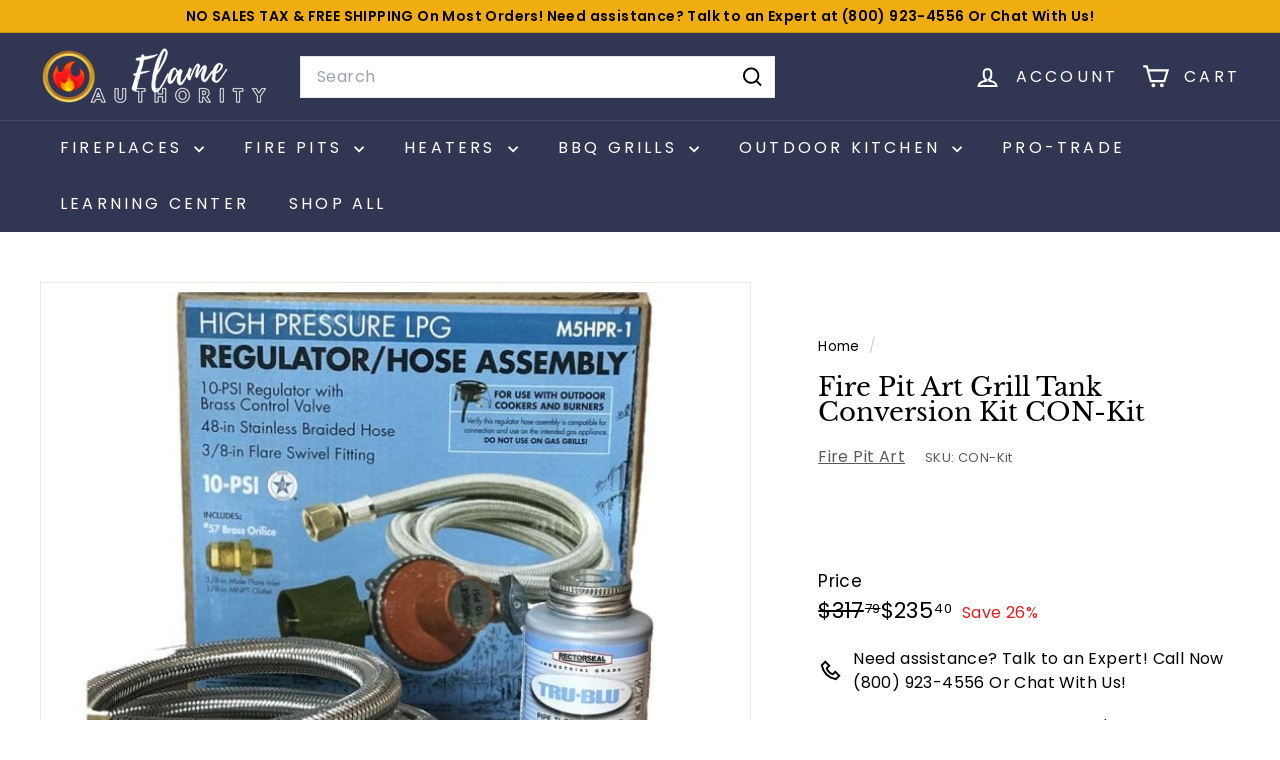

--- FILE ---
content_type: text/javascript;charset=UTF-8
request_url: https://searchserverapi1.com/recommendations?api_key=0v7s1J8P0V&recommendation_widget_key=7O7D8G6K5V5Z5D2&request_page=product&product_ids=7296842268716&recommendation_collection=&prepareVariantOptions=true&output=jsonp&callback=jQuery371043836879984841737_1769117217474&_=1769117217475
body_size: 6382
content:
jQuery371043836879984841737_1769117217474({"totalItems":679,"startIndex":0,"itemsPerPage":10,"currentItemCount":10,"recommendation":{"title":"Similar Products"},"items":[{"product_id":"7386654048300","original_product_id":"7386654048300","title":"The Outdoor Plus Stainless Steel Round 34-inch Fire Pit Cover OPT-34RC","description":"Stainless Steel Round 34-inch The Outdoor Plus Fire Pit Cover OPT-34RC Product Details   * Ready to Ship * Proudly Made in the USA * Fastest Delivery *   The Outdoor Plus Brushed Stainless Steel Round Fire Pit lid\/cover, provides a premium quality hard lid\/cover to protect your round fire pit. The high-grade 304 stainless steel construction offers superior durability and longevity in the elements while the elegant brushed finish helps give your outdoor space more of a contemporary aesthetic. Included a stainless steel handle. Suitable for all standard-sized fire pit openings. It helps cover your fire pit burning area and fire media thus providing protection that makes your fire feature more outlasting. Notes:  Required to purchase a size slightly bigger than the burning area diameter of your round fire feature.  Features:   Model: OPT-34RC  Type: Fire Pit Cover  Style: Stainless Steel Round Cover 304 Stainless Steel, Brushed Finish Durable &amp; Long Lasting Made in USA Specifically designed for Round Fire Pit  Need assistance? Talk to an Expert at +1-800-923-4556 or email: support@flameauthority.com to get the best-suited Fire Pit Accessories for your needs. Order The Outdoor Plus Stainless Steel Round 34-inch Fire Pit Cover OPT-34RC today at Flame Authority, your trusted dealer!","link":"\/products\/the-outdoor-plus-stainless-steel-round-34-inch-fire-pit-cover-opt-34rc","price":"588.0000","list_price":"765.4600","quantity":"1","product_code":"OPT-34RC","image_link":"https:\/\/cdn.shopify.com\/s\/files\/1\/0354\/7607\/8636\/files\/the-outdoor-plus-stainless-steel-round-34-inch-fire-pit-cover-opt-34rc-36951201054764_large.png?v=1711583532","vendor":"The Outdoor Plus","discount":"23","add_to_cart_id":"42915941908524","total_reviews":"0","reviews_average_score":"0","shopify_variants":[{"variant_id":"42915941908524","sku":"OPT-34RC","barcode":"196111456444","price":"588.0000","list_price":"765.4600","taxable":"1","options":{"Title":"Default Title"},"available":"1","search_variant_metafields_data":[],"filter_variant_metafields_data":[],"image_link":"","image_alt":"","quantity_at_location_46220345388":"1000","quantity_total":"1000","link":"\/products\/the-outdoor-plus-stainless-steel-round-34-inch-fire-pit-cover-opt-34rc?variant=42915941908524"}],"shopify_images":["https:\/\/cdn.shopify.com\/s\/files\/1\/0354\/7607\/8636\/files\/the-outdoor-plus-stainless-steel-round-34-inch-fire-pit-cover-opt-34rc-36951201054764_large.png?v=1711583532"],"shopify_images_alt":["The Outdoor Plus Stainless Steel Round 34-inch Fire Pit Cover OPT-34RC"],"tags":"2024 $400-1000[:ATTR:]Brand_The Outdoor Plus[:ATTR:]Built-In[:ATTR:]Fire Pit Accessories[:ATTR:]Fire Pit Accessories_Covers[:ATTR:]Fire Pit Covers[:ATTR:]Indoor\/Outdoor_Outdoor[:ATTR:]Installation Type_Built-In[:ATTR:]NO DISCOUNTS ALLOWED[:ATTR:]Outdoor[:ATTR:]Price Range_$0-$999[:ATTR:]Product Type_Fire Pit Accessories[:ATTR:]sg-m-COVERS","variant_skus":"OPT-34RC","quantity_total":"1000","quantity_at_location_46220345388":"1000"},{"product_id":"7386661683244","original_product_id":"7386661683244","title":"The Outdoor Plus Stainless Steel Round 38-inch Fire Pit Cover OPT-38RC","description":"Stainless Steel Round 38-inch The Outdoor Plus Fire Pit Cover OPT-38RC Product Details   * Ready to Ship * Proudly Made in the USA * Fastest Delivery *   The Outdoor Plus Brushed Stainless Steel Round Fire Pit lid\/cover, provides a premium quality hard lid\/cover to protect your round fire pit. The high-grade 304 stainless steel construction offers superior durability and longevity in the elements while the elegant brushed finish helps give your outdoor space more of a contemporary aesthetic. Included a stainless steel handle. Suitable for all standard-sized fire pit openings. It helps cover your fire pit burning area and fire media thus providing protection that makes your fire feature more outlasting. Notes:  Required to purchase a size slightly bigger than the burning area diameter of your round fire feature.  Features:   Model: OPT-38RC  Type: Fire Pit Cover  Style: Stainless Steel Round Cover 304 Stainless Steel, Brushed Finish Durable &amp; Long Lasting Made in USA Specifically designed for Round Fire Pit  Need assistance? Talk to an Expert at +1-800-923-4556 or email: support@flameauthority.com to get the best-suited Fire Pit Accessories for your needs. Order The Outdoor Plus Stainless Steel Round 38-inch Fire Pit Cover OPT-38RC today at Flame Authority, your trusted dealer!","link":"\/products\/the-outdoor-plus-stainless-steel-round-38-inch-fire-pit-cover-opt-38rc","price":"667.2000","list_price":"868.3800","quantity":"1","product_code":"OPT-38RC","image_link":"https:\/\/cdn.shopify.com\/s\/files\/1\/0354\/7607\/8636\/files\/the-outdoor-plus-stainless-steel-round-38-inch-fire-pit-cover-opt-38rc-36951656497196_large.png?v=1711584434","vendor":"The Outdoor Plus","discount":"23","add_to_cart_id":"42915958226988","total_reviews":"0","reviews_average_score":"0","shopify_variants":[{"variant_id":"42915958226988","sku":"OPT-38RC","barcode":"196111202232","price":"667.2000","list_price":"868.3800","taxable":"1","options":{"Title":"Default Title"},"available":"1","search_variant_metafields_data":[],"filter_variant_metafields_data":[],"image_link":"","image_alt":"","quantity_at_location_46220345388":"998","quantity_total":"998","link":"\/products\/the-outdoor-plus-stainless-steel-round-38-inch-fire-pit-cover-opt-38rc?variant=42915958226988"}],"shopify_images":["https:\/\/cdn.shopify.com\/s\/files\/1\/0354\/7607\/8636\/files\/the-outdoor-plus-stainless-steel-round-38-inch-fire-pit-cover-opt-38rc-36951656497196_large.png?v=1711584434"],"shopify_images_alt":["The Outdoor Plus Stainless Steel Round 38-inch Fire Pit Cover OPT-38RC"],"tags":"2024 $400-1000[:ATTR:]Brand_The Outdoor Plus[:ATTR:]Built-In[:ATTR:]Fire Pit Accessories[:ATTR:]Fire Pit Accessories_Covers[:ATTR:]Fire Pit Covers[:ATTR:]Indoor\/Outdoor_Outdoor[:ATTR:]Installation Type_Built-In[:ATTR:]NO DISCOUNTS ALLOWED[:ATTR:]Outdoor[:ATTR:]Price Range_$0-$999[:ATTR:]Product Type_Fire Pit Accessories[:ATTR:]sg-m-COVERS","variant_skus":"OPT-38RC","quantity_total":"998","quantity_at_location_46220345388":"998"},{"product_id":"7294919639084","original_product_id":"7294919639084","title":"HPC Fire 1\/4 inch Black Fire Pit Glass FPGLBLACK","description":"1\/4 inch Black HPC Fire Glass FPGLBLACK Product Details This item is exclusive to specific products. Please note that this item cannot be ordered separately from the main unit.  Add bold sophistication to your fire feature with HPC Fire 1\/4-Inch Black Fire Pit Glass. This sleek, non-reflective tempered glass offers a deep, dramatic contrast to bright flames, making your fire pit, fireplace, or fire table a true centerpiece. Ideal for both indoor and outdoor gas applications, this fire glass enhances flame visibility while delivering a clean-burning, low-maintenance experience. Note: Fire glass is priced per lb but sold only in 10lb increments. Key Features   Bold Black Color \u2013 Deep, elegant black glass creates a striking visual effect that elevates modern and traditional fire features alike.   Tempered for High Heat \u2013 Made from premium heat-resistant tempered glass, ensuring long-term performance in high-temperature environments.   Clean-Burning Alternative \u2013 Produces no soot, smoke, ash, or harmful emissions, making it a safe, eco-friendly fire media choice.   Durable and Low Maintenance \u2013 Will not melt, degrade, or discolor. Simply rinse as needed to restore clarity and shine.   Versatile Use \u2013 Perfect for gas fire pits, fireplaces, fire tables, and fire bowls in residential or commercial settings.   Specifications for HPC Fire 1\/4 inch Black Fire Pit Glass FPGLBLACK   Product Name: HPC Fire Black Fire Pit Glass   Part Number: FPGLBLACK   Glass Size: 1\/4 inch   Color: Black (non-reflective finish)   Material: Tempered fire-rated glass   Sold In: 10 lb bags   Use: Indoor &amp; Outdoor Gas Fire Features   Coverage: Varies depending on burner or fire pit size (multiple bags may be required)","link":"\/products\/hpc-fire-1-4-inch-black-fire-pit-glass-fpglblack","price":"5.7000","list_price":"7.7000","quantity":"1","product_code":"FPGLBLACK","image_link":"https:\/\/cdn.shopify.com\/s\/files\/1\/0354\/7607\/8636\/files\/hpc-fire-1-4-inch-black-fire-pit-glass-fpglblack-36345780666412_large.jpg?v=1706542111","vendor":"HPC Fire","discount":"26","add_to_cart_id":"42516521648172","total_reviews":"0","reviews_average_score":"0","shopify_variants":[{"variant_id":"42516521648172","sku":"FPGLBLACK","barcode":"","price":"5.7000","list_price":"7.7000","taxable":"1","options":{"Title":"Default Title"},"available":"1","search_variant_metafields_data":[],"filter_variant_metafields_data":[],"image_link":"","image_alt":"","quantity_at_location_46220345388":"1000","quantity_total":"1000","link":"\/products\/hpc-fire-1-4-inch-black-fire-pit-glass-fpglblack?variant=42516521648172"}],"shopify_images":["https:\/\/cdn.shopify.com\/s\/files\/1\/0354\/7607\/8636\/files\/hpc-fire-1-4-inch-black-fire-pit-glass-fpglblack-36345780666412_large.jpg?v=1706542111"],"shopify_images_alt":["HPC Fire 1\/4 inch Black Fire Pit Glass FPGLBLACK"],"tags":"0-200[:ATTR:]2024 $0-400[:ATTR:]Brand_Hpc Fire[:ATTR:]Built-In[:ATTR:]CAN APPLY DISCOUNT[:ATTR:]Fire Pit Accessories[:ATTR:]Fire Pit Medias[:ATTR:]Firepit Glass Media[:ATTR:]Indoor[:ATTR:]Indoor & Outdoor[:ATTR:]Indoor\/Outdoor_Indoor & Outdoor[:ATTR:]Installation Type_Built-In[:ATTR:]Price Range_$0-$999[:ATTR:]Product Type_Fire Pit Accessories[:ATTR:]SALESROCKET5[:ATTR:]sg-m-FIRE GLASS MEDIA","variant_skus":"FPGLBLACK","quantity_total":"1000","quantity_at_location_46220345388":"1000"},{"product_id":"6608237789228","original_product_id":"6608237789228","title":"HPC Fire 24 Volt Power Supply with 5 leads 311-PS5","description":"Streamline Your Fire Pit Setup with the HPC Fire 24 Volt Power Supply with 5 Leads 311-PS5  The HPC Fire 24 Volt Power Supply with 5 Leads (311-PS5) delivers reliable low-voltage power for electronic ignition fire pits and flame control systems. Designed for compatibility with HPC's fire features, it ensures consistent performance and easy integration. With five leads, it offers versatile connectivity, making it a practical and efficient solution for powering multiple outdoor fire systems simultaneously. Power Requirement:  Input Primary: 120VAC, 50\/60Hz, 1A Max Per Output Connection Output Secondary: 24 VAC 50\/60Hz, 4A Max Per Output Connection  Key Features  Input Primary: 120VAC, 50\/60Hz, 1A Max Per Output Connection Output Secondary: 24 VAC 50\/60Hz, 4A Max Per Output Connection  Manuals for HPC Fire 24 Volt Power Supply  Specification Sheet     Specifications for HPC Fire 24 Volt Power Supply with 5 leads 311-PS5    Weight: 12 lbs  Box Dimensions: 8x6x5\"","link":"\/products\/hpcfire-311-ps5","price":"1150.2600","list_price":"1554.4100","quantity":"1","product_code":"311-PS5","image_link":"https:\/\/cdn.shopify.com\/s\/files\/1\/0354\/7607\/8636\/products\/hpc-fire-24-volt-power-supply-with-5-leads-311-ps5-28660611383340_large.jpg?v=1628018940","vendor":"HPC Fire","discount":"26","add_to_cart_id":"39486935597100","total_reviews":"0","reviews_average_score":"0","shopify_variants":[{"variant_id":"39486935597100","sku":"311-PS5","barcode":"633210589203","price":"1150.2600","list_price":"1554.4100","taxable":"1","options":{"Title":"Default Title"},"available":"1","search_variant_metafields_data":[],"filter_variant_metafields_data":[],"image_link":"","image_alt":"","quantity_at_location_46220345388":"1000","quantity_total":"1000","link":"\/products\/hpcfire-311-ps5?variant=39486935597100"}],"shopify_images":["https:\/\/cdn.shopify.com\/s\/files\/1\/0354\/7607\/8636\/products\/hpc-fire-24-volt-power-supply-with-5-leads-311-ps5-28660611383340_large.jpg?v=1628018940"],"shopify_images_alt":["HPC Fire 24 Volt Power Supply with 5 leads 311-PS5"],"tags":"$200+[:ATTR:]200-1000[:ATTR:]2024 $400-1000[:ATTR:]all[:ATTR:]Brand_Hpc Fire[:ATTR:]CAN APPLY DISCOUNT[:ATTR:]EK 400-800[:ATTR:]Fire Pit Accessories[:ATTR:]Fire Pit Controls[:ATTR:]Fire Pit Parts[:ATTR:]Fire Pits BFCM[:ATTR:]HPC Fire[:ATTR:]PRCOUPON[:ATTR:]Price Range_$0-$999[:ATTR:]Product Type_Fire Pit Accessories[:ATTR:]SALESROCKET5[:ATTR:]sg-s-POWER SUPPLY[:ATTR:]shop all","variant_skus":"311-PS5","quantity_total":"1000","quantity_at_location_46220345388":"1000"},{"product_id":"7389936877612","original_product_id":"7389936877612","title":"The Outdoor Plus Round 60-inch Canvas Cover OPT-CVR-60R","description":"Round 60-inch The Outdoor Plus Canvas Cover OPT-CVR-60R Product Details   * Ready to Ship * Proudly Made in the USA * Fastest Delivery *   Make sure your fire bowl is protected from the elements by acquiring a durable and long-lasting canvas cover. The premium-quality canvas construction provides superior durability and longevity in the elements and is tougher and more resistant than the regular canvas bowl covers. Made up from extra-durable canvas and elastic band edge to secure your unit tightly. These canvas covers are sure to keep the components of your perfect fire bowl in great shape. Every cover is tightened with a drawstring and secured with a toggle spring clasp.   Features:   Model: OPT-CVR-60R  Type: Cover  Style: Round Canvas Cover Extra-durable and Long-Lasting Pull-Cord - Easily tighten your fire pit cover Specifically designed for Fire Pit and Bowl  Need assistance? Talk to an Expert at +1-800-923-4556 or email: support@flameauthority.com to get the best-suited Fire Pit Accessories for your needs. Order The Outdoor Plus Round 60-inch Canvas Cover OPT-CVR-60R today at Flame Authority, your trusted dealer!","link":"\/products\/the-outdoor-plus-round-60-inch-canvas-cover-opt-cvr-60r","price":"516.0000","list_price":"668.9700","quantity":"1","product_code":"OPT-CVR-60R","image_link":"https:\/\/cdn.shopify.com\/s\/files\/1\/0354\/7607\/8636\/files\/the-outdoor-plus-round-60-inch-canvas-cover-opt-cvr-60r-36970741170220_large.jpg?v=1711665251","vendor":"The Outdoor Plus","discount":"23","add_to_cart_id":"42930344263724","total_reviews":"0","reviews_average_score":"0","shopify_variants":[{"variant_id":"42930344263724","sku":"OPT-CVR-60R","barcode":"196111459155","price":"516.0000","list_price":"668.9700","taxable":"1","options":{"Title":"Default Title"},"available":"1","search_variant_metafields_data":[],"filter_variant_metafields_data":[],"image_link":"","image_alt":"","quantity_at_location_46220345388":"1000","quantity_total":"1000","link":"\/products\/the-outdoor-plus-round-60-inch-canvas-cover-opt-cvr-60r?variant=42930344263724"}],"shopify_images":["https:\/\/cdn.shopify.com\/s\/files\/1\/0354\/7607\/8636\/files\/the-outdoor-plus-round-60-inch-canvas-cover-opt-cvr-60r-36970741170220_large.jpg?v=1711665251"],"shopify_images_alt":["The Outdoor Plus Round 60-inch Canvas Cover OPT-CVR-60R"],"tags":"2024 $400-1000[:ATTR:]Brand_The Outdoor Plus[:ATTR:]Built-In[:ATTR:]Fire Pit Accessories[:ATTR:]Fire Pit Accessories_Covers[:ATTR:]Fire Pit Covers[:ATTR:]Indoor\/Outdoor_Outdoor[:ATTR:]Installation Type_Built-In[:ATTR:]NO DISCOUNTS ALLOWED[:ATTR:]Outdoor[:ATTR:]Price Range_$0-$999[:ATTR:]Product Type_Fire Pit Accessories[:ATTR:]sg-m-COVERS","variant_skus":"OPT-CVR-60R","quantity_total":"1000","quantity_at_location_46220345388":"1000"},{"product_id":"7155300204588","original_product_id":"7155300204588","title":"The Outdoor Greatroom Company Square Control Panel for Variable Control Safety Valve VCSV-CP-SQ","description":"Square Control Panel for Variable Control Safety Valve The Outdoor Greatroom Company VCSV-CP-SQ Product Details  The Outdoor GreatRoom Company VCSV-CP-SQ Square Control Panel for Variable Control Safety Valve provides a high quality gas fire pit accessory that can be used to control a gas appliance. Featuring durable construction, this component has been built to last. This control panel has been designed for use with a variable control safety valve from The Outdoor GreatRoom Company. Features:  Durable construction provides long lasting utility   Variable control safety valve system kit for Crystal Fire Plus burners  Need assistance? Talk to an Expert at +1-800-923-4556 or email: support@flameauthority.com to get the best-suited Fire Pit Accessories for your  needs. Purchase The Outdoor Greatroom Company Square Control Panel for Variable Control Safety Valve VCSV-CP-SQ at Flame Authority, your trusted dealer!","link":"\/products\/the-outdoor-greatroom-company-control-panel-vcsv-cp-sq","price":"122.0400","list_price":"94.5900","quantity":"1","product_code":"VCSV-CP-SQ","image_link":"https:\/\/cdn.shopify.com\/s\/files\/1\/0354\/7607\/8636\/files\/the-outdoor-greatroom-company-square-control-panel-for-variable-control-safety-valve-vcsv-cp-sq-36894128603180_large.jpg?v=1711037051","vendor":"The Outdoor GreatRoom Company","discount":"0","add_to_cart_id":"41587416858668","total_reviews":"0","reviews_average_score":"0","shopify_variants":[{"variant_id":"41587416858668","sku":"VCSV-CP-SQ","barcode":"","price":"122.0400","list_price":"94.5900","taxable":"1","options":{"Title":"Default Title"},"available":"1","search_variant_metafields_data":[],"filter_variant_metafields_data":[],"image_link":"","image_alt":"","quantity_at_location_46220345388":"1000","quantity_total":"1000","link":"\/products\/the-outdoor-greatroom-company-control-panel-vcsv-cp-sq?variant=41587416858668"}],"shopify_images":["https:\/\/cdn.shopify.com\/s\/files\/1\/0354\/7607\/8636\/files\/the-outdoor-greatroom-company-square-control-panel-for-variable-control-safety-valve-vcsv-cp-sq-36894128603180_large.jpg?v=1711037051"],"shopify_images_alt":["The Outdoor Greatroom Company Square Control Panel for Variable Control Safety Valve VCSV-CP-SQ"],"tags":"0-200[:ATTR:]2024 $0-400[:ATTR:]Brand_The Outdoor GreatRoom Company[:ATTR:]CAN APPLY DISCOUNT[:ATTR:]Fire Pit Accessories[:ATTR:]Fire Pit Accessories_Controls[:ATTR:]Fire Pit Controls[:ATTR:]Fire Pit Parts[:ATTR:]Indoor\/Outdoor_Outdoor[:ATTR:]Outdoor[:ATTR:]Price Range_$0-$999[:ATTR:]Product Type_Fire Pit Accessories[:ATTR:]sg-m-CONTROL PANELS","variant_skus":"VCSV-CP-SQ","quantity_total":"1000","quantity_at_location_46220345388":"1000"},{"product_id":"6952736555052","original_product_id":"6952736555052","title":"Firegear Kalea Bay LED 36-inch See Through Conversion Kit 78002","description":"Firegear Kalea Bay LED 36-inch See Through Conversion Kit 78002 Review Are you looking for a See-Through Conversion Kit for your outdoor 36\" Kalea Bay LED Fireplace? Here is the Firegear Kalea Bay LED 36-inch See Through Conversion Kit 78002. Shop now here at Flame Authority, your Trusted Dealer!           Make a modern statement with the all-new Kalea Bay LED &amp; Non-LED outdoor linear gas fireplace. Designed with a clean and contemporary style in mind. No chimney or venting is required makes it an ideal product for quick &amp; efficient framing &amp; finishing.    Firegear Outdoors is the premier provider of outdoor fire products. We specialize in burner systems, outdoor fire features &amp; accessories for the outdoor fire industry. Includes:  a 2-piece glass windshield ki stainless steel hood Windshield Kit LED Tray with LED Strip   Features:  Size: 36 Inches Includes everything needed for conversion Designed for use with 36\" LED Kalea Bay models Also includes a second windshield and rear fireplace hood Converts Kalea fireplaces from single-sided to see through          Manuals:  Product Guide for Firegear Kalea Bay LED 36-inch See Through Conversion Kit 78002 Installation Instruction for Firegear Kalea Bay LED 36-inch See Through Conversion Kit 78002  Need assistance? Talk to an Expert at +1-800-923-4556 or email: support@flameauthority.com to get the best-suited Fire Pit Accessories for your needs. Specifications:    Manufacturer: Firegear  MPN: 78002  Recommendation use with:  Firegear Kalea Bay 36\" Outdoor Linear Gas Fireplace OFP-36LECO   Get your Firegear Kalea Bay LED 36-inch See Through Conversion Kit 78002 now. Available here at Flame Authority, your Trusted Dealer!","link":"\/products\/firegear-kalea-bay-led-36-inch-see-through-conversion-kit-78002","price":"514.8000","list_price":"695.6800","quantity":"1","product_code":"78002","image_link":"https:\/\/cdn.shopify.com\/s\/files\/1\/0354\/7607\/8636\/products\/firegear-kalea-bay-led-36-inch-see-through-conversion-kit-78002-31520111329324_large.jpg?v=1663254802","vendor":"Firegear","discount":"26","add_to_cart_id":"40674764849196","total_reviews":"0","reviews_average_score":"0","shopify_variants":[{"variant_id":"40674764849196","sku":"78002","barcode":"810012663533","price":"514.8000","list_price":"695.6800","taxable":"1","options":{"Title":"Default Title"},"available":"1","search_variant_metafields_data":[],"filter_variant_metafields_data":[],"image_link":"","image_alt":"","quantity_at_location_46220345388":"1000","quantity_total":"1000","link":"\/products\/firegear-kalea-bay-led-36-inch-see-through-conversion-kit-78002?variant=40674764849196"}],"shopify_images":["https:\/\/cdn.shopify.com\/s\/files\/1\/0354\/7607\/8636\/products\/firegear-kalea-bay-led-36-inch-see-through-conversion-kit-78002-31520111329324_large.jpg?v=1663254802","https:\/\/cdn.shopify.com\/s\/files\/1\/0354\/7607\/8636\/products\/firegear-kalea-bay-led-36-inch-see-through-conversion-kit-78002-31520111689772_large.jpg?v=1663254808","https:\/\/cdn.shopify.com\/s\/files\/1\/0354\/7607\/8636\/products\/firegear-kalea-bay-led-36-inch-see-through-conversion-kit-78002-33547030855724_large.jpg?v=1679060419","https:\/\/cdn.shopify.com\/s\/files\/1\/0354\/7607\/8636\/products\/firegear-kalea-bay-led-36-inch-see-through-conversion-kit-78002-33547030822956_large.jpg?v=1679060424"],"shopify_images_alt":["Firegear Kalea Bay LED 36-inch See Through Conversion Kit 78002","Firegear Kalea Bay LED 36-inch See Through Conversion Kit 78002","Firegear Kalea Bay LED 36-inch See Through Conversion Kit 78002","Firegear Kalea Bay LED 36-inch See Through Conversion Kit 78002"],"tags":"$200+[:ATTR:]200-1000[:ATTR:]2024 $400-1000[:ATTR:]Brand_Firegear[:ATTR:]Depth_0-30\"[:ATTR:]Diameter_31-40\"[:ATTR:]EK 400-800[:ATTR:]Fire Pit Accessories[:ATTR:]Fire Pit Conversion Kits[:ATTR:]Height_0-30\"[:ATTR:]Indoor\/Outdoor_Outdoor[:ATTR:]NO DISCOUNTS ALLOWED[:ATTR:]Outdoor[:ATTR:]PRCOUPON[:ATTR:]Price Range_$0-$999[:ATTR:]Product Type_Fire Pit Accessories[:ATTR:]SALESROCKET5[:ATTR:]sg-s-CONVERSION KIT[:ATTR:]Width_31-40\"","variant_skus":"78002","quantity_total":"1000","quantity_at_location_46220345388":"1000"},{"product_id":"7387003912236","original_product_id":"7387003912236","title":"The Outdoor Plus Rectangular 18 x 38-inch Stainless Steel Fire Pit Cover OPT-RC1838","description":"Rectangular 18 x 38-inch The Outdoor Plus Stainless Steel Fire Pit Cover OPT-RC1838 Product Details   * Ready to Ship * Proudly Made in the USA * Fastest Delivery *   The Outdoor Plus Brushed Stainless Steel Rectangular Fire Pit lid\/cover, provides a premium quality hard lid\/cover to protect your rectangular fire pit. The high-grade 304 stainless steel construction offers superior durability and longevity in the elements while the elegant brushed finish helps give your outdoor space more of a contemporary aesthetic. Included a stainless steel handle. Suitable for all standard-sized fire pit openings. It helps cover your fire pit burning area and fire media thus providing protection that makes your fire feature more outlasting. Notes:  Required to purchase a size slightly bigger than the burning area diameter of your rectangular fire feature.  Features:   Model: OPT-RC1838  Type: Fire Pit Cover  Style: Stainless Steel Rectangular Cover 304 Stainless Steel, Brushed Finish Durable &amp; Long Lasting Made in USA Specifically designed for Rectangular Fire Pits  Need assistance? Talk to an Expert at +1-800-923-4556 or email: support@flameauthority.com to get the best-suited Fire Pit Accessories for your needs. Order The Outdoor Plus Rectangular 18 x 38-inch Stainless Steel Fire Pit Cover OPT-RC1838 today at Flame Authority, your trusted dealer!","link":"\/products\/the-outdoor-plus-rectangular-18-x-38-inch-stainless-steel-fire-pit-cover-opt-rc1838","price":"645.6000","list_price":"839.4300","quantity":"1","product_code":"OPT-RC1838","image_link":"https:\/\/cdn.shopify.com\/s\/files\/1\/0354\/7607\/8636\/files\/the-outdoor-plus-rectangular-18-x-38-inch-stainless-steel-fire-pit-cover-opt-rc1838-36954132545580_large.png?v=1711602792","vendor":"The Outdoor Plus","discount":"23","add_to_cart_id":"42916798824492","total_reviews":"0","reviews_average_score":"0","shopify_variants":[{"variant_id":"42916798824492","sku":"OPT-RC1838","barcode":"","price":"645.6000","list_price":"839.4300","taxable":"1","options":{"Title":"Default Title"},"available":"1","search_variant_metafields_data":[],"filter_variant_metafields_data":[],"image_link":"","image_alt":"","quantity_at_location_46220345388":"1000","quantity_total":"1000","link":"\/products\/the-outdoor-plus-rectangular-18-x-38-inch-stainless-steel-fire-pit-cover-opt-rc1838?variant=42916798824492"}],"shopify_images":["https:\/\/cdn.shopify.com\/s\/files\/1\/0354\/7607\/8636\/files\/the-outdoor-plus-rectangular-18-x-38-inch-stainless-steel-fire-pit-cover-opt-rc1838-36954132545580_large.png?v=1711602792"],"shopify_images_alt":["The Outdoor Plus Rectangular 18 x 38-inch Stainless Steel Fire Pit Cover OPT-RC1838"],"tags":"2024 $400-1000[:ATTR:]Brand_The Outdoor Plus[:ATTR:]Built-In[:ATTR:]Fire Pit Accessories[:ATTR:]Fire Pit Accessories_Covers[:ATTR:]Fire Pit Covers[:ATTR:]Indoor\/Outdoor_Outdoor[:ATTR:]Installation Type_Built-In[:ATTR:]NO DISCOUNTS ALLOWED[:ATTR:]Outdoor[:ATTR:]Price Range_$0-$999[:ATTR:]Product Type_Fire Pit Accessories[:ATTR:]sg-m-COVERS","variant_skus":"OPT-RC1838","quantity_total":"1000","quantity_at_location_46220345388":"1000"},{"product_id":"7155296337964","original_product_id":"7155296337964","title":"The Outdoor Greatroom Company Glass Guard for 120-Inch Linear Crystal Fire Burner GG-12120","description":"Glass Guard for 120-Inch Linear Crystal Fire Burner The Outdoor Greatroom Company GG-12120 Product Details  The Outdoor GreatRoom Company GG-12120 Glass Guard for 120-Inch Linear Crystal Fire Burner, 15.5x122-Inch provides a premium enhancement for your gas fire pit. This tempered glass wind guard keeps the wind from disturbing your fire pit's flames on blustery day. This glass guard also creates a barrier to keep young children and pets from getting too close to the fire pit's flames as an added safety measure. Intended for gas fire pit burners, this kit comes with two 15.5-inch glass panels, two 122-inch glass panels, stainless steel hardware, and rubber base stops. This wind guard is easy to set up, easy to clean, and easy to remove as needed. Features:  HD Crystal Glass - Heavy duty clear glass is tempered to improve durability and allow it to withstand high temperatures   Rectangular Shape - Four glass walls come together to form a full barrier for your fire pit   Heat-Resistant Hardware - High-temperature stainless steel hardware features durable construction and allows for easy assembly   Glass Thickness - 1\/4-Inch Intended For Use - Intended for The Outdoor GreatRoom's round Crystal Fire tables, or similar sized gas fire pit burners  Need assistance? Talk to an Expert at +1-800-923-4556 or email: support@flameauthority.com to get the best-suited Fire Pit Wind Guards for your needs. Specifications:   Overall Length: 122  Inches    Overall Width: 15.5 Inches    Overall Height: 6 Inches  Purchase The Outdoor Greatroom Company Glass Guard for 120-Inch Linear Crystal Fire Burner GG-12120 at Flame Authority, your trusted dealer!","link":"\/products\/the-outdoor-greatroom-company-glass-wind-guard-gg-12120","price":"1082.3000","list_price":"1295.9500","quantity":"1","product_code":"GG-12120","image_link":"https:\/\/cdn.shopify.com\/s\/files\/1\/0354\/7607\/8636\/files\/the-outdoor-greatroom-company-glass-guard-for-120-inch-linear-crystal-fire-burner-gg-12120-36894965334060_large.jpg?v=1711048210","vendor":"The Outdoor GreatRoom Company","discount":"16","add_to_cart_id":"41587408207916","total_reviews":"0","reviews_average_score":"0","shopify_variants":[{"variant_id":"41587408207916","sku":"GG-12120","barcode":"","price":"1082.3000","list_price":"1295.9500","taxable":"1","options":{"Title":"Default Title"},"available":"1","search_variant_metafields_data":[],"filter_variant_metafields_data":[],"image_link":"","image_alt":"","quantity_at_location_46220345388":"2000","quantity_total":"2000","link":"\/products\/the-outdoor-greatroom-company-glass-wind-guard-gg-12120?variant=41587408207916"}],"shopify_images":["https:\/\/cdn.shopify.com\/s\/files\/1\/0354\/7607\/8636\/files\/the-outdoor-greatroom-company-glass-guard-for-120-inch-linear-crystal-fire-burner-gg-12120-36894965334060_large.jpg?v=1711048210"],"shopify_images_alt":["The Outdoor Greatroom Company Glass Guard for 120-Inch Linear Crystal Fire Burner GG-12120"],"tags":"$200+[:ATTR:]200-1000[:ATTR:]2024 $400-1000[:ATTR:]Brand_The Outdoor GreatRoom Company[:ATTR:]CAN APPLY DISCOUNT[:ATTR:]Fire Pit Conversion Kits[:ATTR:]Fire Pit Wind Guards[:ATTR:]Height_0-30\"[:ATTR:]Indoor\/Outdoor_Outdoor[:ATTR:]Length_71\"-Above[:ATTR:]Outdoor[:ATTR:]PRCOUPON[:ATTR:]Price Range_$0-$999[:ATTR:]Product Type_Fire Pit Accessories[:ATTR:]sg-s-WIND GUARD[:ATTR:]Width_0-30\"","variant_skus":"GG-12120","quantity_total":"2000","quantity_at_location_46220345388":"2000"},{"product_id":"6608238477356","original_product_id":"6608238477356","title":"HPC Fire 36\" Black Round Aluminum Fire Pit Cover FPHC-36BL","description":"Keep Your Fire Pit Protected with the HPC Fire 36\" Black Round Aluminum Fire Pit Cover FPHC-36BL Why is the HPC Fire 36\" Black Round Aluminum Fire Pit Cover FPHC-36BL a Reliable Choice for Fire Pit Maintenance? The HPC Fire 36\" Black Round Aluminum Fire Pit Cover (FPHC-36BL) offers a durable and stylish solution for protecting your fire pit. Made from lightweight, UV-resistant aluminum with a powder-coated black finish, it ensures long-lasting durability and a sleek appearance. Its bell-shaped design provides reliable protection against the elements while enhancing the look of your outdoor space.   Features   Type: Fire Pit Cover  Finish: Black  Material: Aluminum  Specifications   Diameter: 36\"  Lip Size: 1\" H","link":"\/products\/hpc-fire-36-black-round-aluminum-fire-pit-cover-fphc-36bl","price":"1015.7400","list_price":"1372.6200","quantity":"1","product_code":"FPHC-36BL","image_link":"https:\/\/cdn.shopify.com\/s\/files\/1\/0354\/7607\/8636\/products\/hpc-fire-36-black-round-aluminum-fire-pit-cover-short-fphc-36bl-28659912048684_large.jpg?v=1628094179","vendor":"HPC Fire","discount":"26","add_to_cart_id":"39486936481836","total_reviews":"0","reviews_average_score":"0","shopify_variants":[{"variant_id":"39486936481836","sku":"FPHC-36BL","barcode":"633210586271","price":"1015.7400","list_price":"1372.6200","taxable":"1","options":{"Title":"Default Title"},"available":"1","search_variant_metafields_data":[],"filter_variant_metafields_data":[],"image_link":"","image_alt":"","quantity_at_location_46220345388":"1000","quantity_total":"1000","link":"\/products\/hpc-fire-36-black-round-aluminum-fire-pit-cover-fphc-36bl?variant=39486936481836"}],"shopify_images":["https:\/\/cdn.shopify.com\/s\/files\/1\/0354\/7607\/8636\/products\/hpc-fire-36-black-round-aluminum-fire-pit-cover-short-fphc-36bl-28659912048684_large.jpg?v=1628094179"],"shopify_images_alt":["HPC Fire 36\" Black Round Aluminum Fire Pit Cover - Short FPHC-36BL"],"tags":"$200+[:ATTR:]200-1000[:ATTR:]2024 $400-1000[:ATTR:]all[:ATTR:]Brand_Hpc Fire[:ATTR:]CAN APPLY DISCOUNT[:ATTR:]Diameter_31-40\"[:ATTR:]EK 400-800[:ATTR:]Fire Pit Accessories[:ATTR:]Fire Pit Covers[:ATTR:]Fire Pits BFCM[:ATTR:]HPC Fire[:ATTR:]PRCOUPON[:ATTR:]Price Range_$0-$999[:ATTR:]Product Type_Fire Pit Accessories[:ATTR:]SALESROCKET5[:ATTR:]shop all","variant_skus":"FPHC-36BL","quantity_total":"1000","quantity_at_location_46220345388":"1000"}]});

--- FILE ---
content_type: text/javascript;charset=UTF-8
request_url: https://searchserverapi1.com/recommendations?api_key=0v7s1J8P0V&recommendation_widget_key=1G2K8E9W6I9A6L4&request_page=product&product_ids=7296842268716&recommendation_collection=&prepareVariantOptions=true&output=jsonp&callback=jQuery371043836879984841737_1769117217472&_=1769117217473
body_size: -25
content:
jQuery371043836879984841737_1769117217472({"error":"NO_RECOMMENDATION"});

--- FILE ---
content_type: text/javascript
request_url: https://flameauthority.com/cdn/shop/t/102/assets/drawers.js?v=133655453772475736011738636326
body_size: 96
content:
import{prepareTransition}from"@archetype-themes/utils/utils";import{trapFocus,removeTrapFocus,lockMobileScrolling,unlockMobileScrolling}from"@archetype-themes/utils/a11y";export default class Drawers{constructor(id,name){this.config={id,close:".js-drawer-close",open:".js-drawer-open-"+name,openClass:"js-drawer-open",closingClass:"js-drawer-closing",activeDrawer:"drawer--is-open",namespace:".drawer-"+name},this.nodes={page:document.querySelector("#MainContent")},this.drawer=document.querySelector("#"+id),this.isOpen=!1,this.abortController=new AbortController,this.drawer&&this.init()}init(){document.querySelectorAll(this.config.open).forEach(openBtn=>{openBtn.setAttribute("aria-expanded","false"),openBtn.addEventListener("click",this.open.bind(this),{signal:this.abortController.signal})}),this.drawer.querySelector(this.config.close).addEventListener("click",this.close.bind(this),{signal:this.abortController.signal}),document.addEventListener("modalOpen",this.close.bind(this),{signal:this.abortController.signal})}open(evt,returnFocusEl){evt&&evt.preventDefault(),!this.isOpen&&(evt&&evt.stopPropagation?(evt.stopPropagation(),evt.currentTarget.setAttribute("aria-expanded","true"),this.activeSource=evt.currentTarget):returnFocusEl&&(returnFocusEl.setAttribute("aria-expanded","true"),this.activeSource=returnFocusEl),prepareTransition(this.drawer,()=>{this.drawer.classList.add(this.config.activeDrawer)}),document.documentElement.classList.add(this.config.openClass),this.isOpen=!0,trapFocus(this.drawer),document.dispatchEvent(new CustomEvent("drawerOpen")),document.dispatchEvent(new CustomEvent("drawerOpen."+this.config.id)),this.bindEvents())}close(evt){if(this.isOpen){if(evt&&!evt.target.closest(".js-drawer-close")){if(evt.target.closest(".drawer"))return}document.activeElement.blur(),prepareTransition(this.drawer,()=>{this.drawer.classList.remove(this.config.activeDrawer)}),document.documentElement.classList.remove(this.config.openClass),document.documentElement.classList.add(this.config.closingClass),window.setTimeout(()=>{document.documentElement.classList.remove(this.config.closingClass),this.activeSource&&this.activeSource.getAttribute("aria-expanded")&&(this.activeSource.setAttribute("aria-expanded","false"),this.activeSource.focus())},500),this.isOpen=!1,removeTrapFocus(),this.unbindEvents()}}bindEvents(){this._clickHandler=this._handleClickOutside.bind(this),this._keyupHandler=this._handleKeyUp.bind(this),document.addEventListener("click",this._clickHandler,{signal:this.abortController.signal}),document.addEventListener("keyup",this._keyupHandler,{signal:this.abortController.signal}),lockMobileScrolling(this.nodes.page)}unbindEvents(){this.abortController.abort(),unlockMobileScrolling(this.nodes.page)}_handleClickOutside(evt){this.close(evt)}_handleKeyUp(evt){evt.keyCode===27&&this.close()}}
//# sourceMappingURL=/cdn/shop/t/102/assets/drawers.js.map?v=133655453772475736011738636326


--- FILE ---
content_type: text/javascript; charset=utf-8
request_url: https://flameauthority.com/products/fire-pit-art-grill-tank-conversion-kit-con-kit.js?sr&_=1769117216373
body_size: 1663
content:
{"id":7296842268716,"title":"Fire Pit Art Grill Tank Conversion Kit CON-Kit","handle":"fire-pit-art-grill-tank-conversion-kit-con-kit","description":"\u003ch2\u003eFire Pit Art Grill Tank Conversion Kit CON-Kit Product Details\u003c\/h2\u003e\n\u003cp\u003e\u003cimg alt=\"Fire Pit Art Authorized Dealer\" src=\"https:\/\/cdn.shopify.com\/s\/files\/1\/0354\/7607\/8636\/files\/Logo_Authorized_Dealer_480x480_9c16236d-d07b-4031-812e-da03e2387ac2_240x240.jpg?v=1657192741\" style=\"display: block; margin-left: auto; margin-right: auto;\" data-mce-src=\"https:\/\/cdn.shopify.com\/s\/files\/1\/0354\/7607\/8636\/files\/Logo_Authorized_Dealer_480x480_9c16236d-d07b-4031-812e-da03e2387ac2_240x240.jpg?v=1657192741\" data-mce-style=\"display: block; margin-left: auto; margin-right: auto;\"\u003e\u003c\/p\u003e\n\u003ch4\u003e\u003cspan style=\"color: #ff8000;\" data-mce-style=\"color: #ff8000;\"\u003e\u003c\/span\u003e\u003c\/h4\u003e\n\u003cul\u003e\u003c\/ul\u003e\n\u003cp\u003eFire Pit Art Grill Tank Conversion Kit provides a grill tank conversion kit for 18-inch penta burner fire pits. This kit provides the convenience of using a portable 20 lb. grill tank for your fuel source. This kit includes a high-pressure LPG regulator hose assembly with 48-inch stainless steel braided hose, a 6-foot stainless steel hose extension, a stainless steel hose connector, a stainless steel hose to valve connector and sealant.\u003c\/p\u003e\n\u003ch3\u003eIncludes:\u003c\/h3\u003e\n\u003cul\u003e\n\u003cli\u003eHigh pressure LPG regulator hose assembly\u003c\/li\u003e\n\u003cli\u003e48-inch stainless steel braided hose\u003c\/li\u003e\n\u003cli\u003e6-foot stainless steel hose extension\u003c\/li\u003e\n\u003cli\u003eStainless steel hose connector\u003c\/li\u003e\n\u003cli\u003eStainless steel hose to valve connector\u003c\/li\u003e\n\u003cli\u003eSealant\u003c\/li\u003e\n\u003c\/ul\u003e\n\u003ch3\u003eFeatures:\u003c\/h3\u003e\n\u003cul\u003e\n\u003cli\u003eFor 18-inch penta burner\u003cbr\u003e\n\u003c\/li\u003e\n\u003cli\u003eProvides the convenience of using a portable 20 lb. grill tank for your fuel source.\u003c\/li\u003e\n\u003c\/ul\u003e\n\u003ch3\u003eManual:\u003c\/h3\u003e\n\u003cul\u003e\n\u003cli\u003e\u003ca title=\"Fire Pit Art Catalog\" href=\"https:\/\/cdn.shopify.com\/s\/files\/1\/0354\/7607\/8636\/files\/FirePitArtCatalog_2019_digitalversion.pdf?v=1706724803\" target=\"_blank\" data-mce-href=\"https:\/\/cdn.shopify.com\/s\/files\/1\/0354\/7607\/8636\/files\/FirePitArtCatalog_2019_digitalversion.pdf?v=1706724803\"\u003eFire Pit Art Catalog\u003c\/a\u003e\u003c\/li\u003e\n\u003c\/ul\u003e\n\u003cp\u003e\u003cspan\u003eNeed assistance? Talk to an Expert at \u003c\/span\u003e\u003cspan style=\"color: #2b00ff;\" data-mce-style=\"color: #2b00ff;\"\u003e+1-800-923-4556 or email: support@flameauthority.com\u003c\/span\u003e\u003cspan\u003e to get the best-suited Fire Pit Accessories for your needs.\u003c\/span\u003e\u003c\/p\u003e\n\u003ch3\u003e\u003cspan\u003eSpecifications:\u003c\/span\u003e\u003c\/h3\u003e\n\u003cul\u003e\n\u003cli\u003e\u003cspan\u003e\u003cstrong\u003eCompatible For: \u003c\/strong\u003e18-inch Penta Burner\u003c\/span\u003e\u003c\/li\u003e\n\u003cli\u003e\u003cspan\u003e\u003cstrong\u003eHeight: \u003c\/strong\u003e10\"\u003cbr data-mce-fragment=\"1\"\u003e\u003c\/span\u003e\u003c\/li\u003e\n\u003cli\u003e\u003cspan\u003e\u003cstrong\u003eWidth: \u003c\/strong\u003e8\"\u003cbr data-mce-fragment=\"1\"\u003e\u003c\/span\u003e\u003c\/li\u003e\n\u003cli\u003e\n\u003cstrong\u003eDepth:\u003c\/strong\u003e 5\"\u003cbr data-mce-fragment=\"1\"\u003e\n\u003c\/li\u003e\n\u003cli\u003e\n\u003cstrong\u003eWeight: \u003c\/strong\u003e4lbs\u003cbr data-mce-fragment=\"1\"\u003e\n\u003c\/li\u003e\n\u003cli\u003e\n\u003cstrong\u003eShipping Weight:\u003c\/strong\u003e 4lbs\u003cbr data-mce-fragment=\"1\"\u003e\n\u003c\/li\u003e\n\u003c\/ul\u003e\n\u003cul\u003e\u003c\/ul\u003e\n\u003ch4 style=\"text-align: center;\" data-mce-style=\"text-align: center;\"\u003e\u003cspan style=\"color: #ff8000;\" data-mce-style=\"color: #ff8000;\"\u003eCheck out this Fire Pit Art Grill Tank Conversion Kit CON-Kit today! Reach us to shop now here at Flame Authority!\u003c\/span\u003e\u003c\/h4\u003e\n\u003cul\u003e\u003c\/ul\u003e\n\u003ch5\u003e\u003cspan\u003e\u003c\/span\u003e\u003c\/h5\u003e","published_at":"2024-02-04T07:27:22-08:00","created_at":"2024-01-31T10:24:30-08:00","vendor":"Fire Pit Art","type":"Fire Pit Accessories","tags":["$200+","2024 $0-400","Brand_Fire Pit Art","Conversion Kit","Depth_0-30\"","Fire Pit Accessories","Fire Pit Conversion Kits","Height_0-30\"","NO DISCOUNTS ALLOWED","Product Type_Fire Pit Accessories","sg-s-CONVERSION KIT","Width_0-30\""],"price":23540,"price_min":23540,"price_max":23540,"available":true,"price_varies":false,"compare_at_price":31779,"compare_at_price_min":31779,"compare_at_price_max":31779,"compare_at_price_varies":false,"variants":[{"id":42529579597868,"title":"Default Title","option1":"Default Title","option2":null,"option3":null,"sku":"CON-Kit","requires_shipping":true,"taxable":true,"featured_image":null,"available":true,"name":"Fire Pit Art Grill Tank Conversion Kit CON-Kit","public_title":null,"options":["Default Title"],"price":23540,"weight":0,"compare_at_price":31779,"inventory_management":"shopify","barcode":"614405516129","requires_selling_plan":false,"selling_plan_allocations":[]}],"images":["\/\/cdn.shopify.com\/s\/files\/1\/0354\/7607\/8636\/files\/fire-pit-art-grill-tank-conversion-kit-con-kit-36366527627308.jpg?v=1706725511"],"featured_image":"\/\/cdn.shopify.com\/s\/files\/1\/0354\/7607\/8636\/files\/fire-pit-art-grill-tank-conversion-kit-con-kit-36366527627308.jpg?v=1706725511","options":[{"name":"Title","position":1,"values":["Default Title"]}],"url":"\/products\/fire-pit-art-grill-tank-conversion-kit-con-kit","media":[{"alt":"Fire Pit Art Grill Tank Conversion Kit CON-Kit","id":28672842956844,"position":1,"preview_image":{"aspect_ratio":1.0,"height":700,"width":700,"src":"https:\/\/cdn.shopify.com\/s\/files\/1\/0354\/7607\/8636\/files\/fire-pit-art-grill-tank-conversion-kit-con-kit-36366527627308.jpg?v=1706725511"},"aspect_ratio":1.0,"height":700,"media_type":"image","src":"https:\/\/cdn.shopify.com\/s\/files\/1\/0354\/7607\/8636\/files\/fire-pit-art-grill-tank-conversion-kit-con-kit-36366527627308.jpg?v=1706725511","width":700}],"requires_selling_plan":false,"selling_plan_groups":[]}